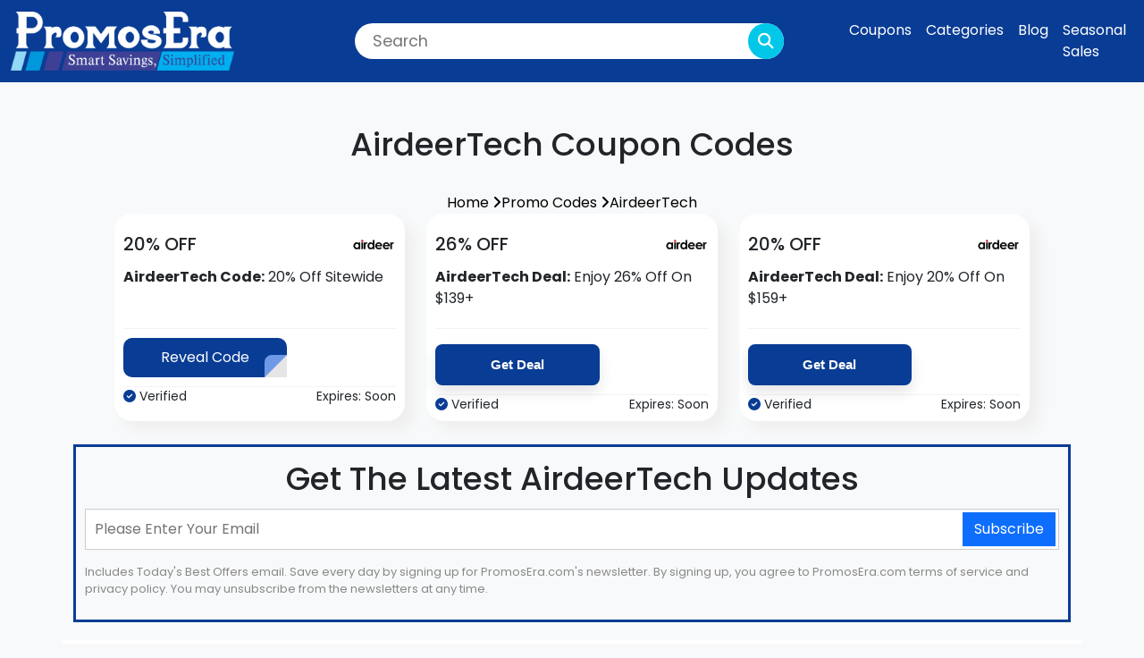

--- FILE ---
content_type: text/html; charset=UTF-8
request_url: https://www.promosera.com/promo-codes/airdeertech
body_size: 5950
content:

<!DOCTYPE html>
<html>
<head>
    <meta charset="utf-8">
    <meta name="viewport" content="width=device-width, initial-scale=1, shrink-to-fit=no">
    <title>AirdeerTech Coupons | AirdeerTech Deals Nov 2025</title>
    <meta name="description" content="AirdeerTech Coupon Code. Find verified promo codes, coupon codes, free shipping offers, deals and discounts at PromosEra for online stores from different categories. Save money using free hand-picked discounts & deals from PromosEra for best online stores and brands from across the globe.">
    <link rel="icon" type="image/png" href="https://www.promosera.com/assets/images/favicon.png">
    
    <!-- Bootstrap CSS -->
    <link href="https://cdn.jsdelivr.net/npm/bootstrap@5.2.3/dist/css/bootstrap.min.css" rel="stylesheet" integrity="sha384-rbsA2VBKQhggwzxH7pPCaAqO46MgnOM80zW1RWuH61DGLwZJEdK2Kadq2F9CUG65" crossorigin="anonymous">
    <link rel="preconnect" href="https://fonts.googleapis.com">
    <link rel="preconnect" href="https://fonts.gstatic.com" crossorigin>
    <link href="https://fonts.googleapis.com/css2?family=Poppins:ital,wght@0,100;0,200;0,300;0,400;0,500;0,600;0,700;0,800;0,900;1,100;1,200;1,300;1,400;1,500;1,600;1,700;1,800;1,900&display=swap" rel="stylesheet">
    <link rel="stylesheet" href="https://www.promosera.com/assets/css/style.css">
    <script type="application/ld+json">
{
    "@context": "https://schema.org",
    "@graph": [
        {
            "@type": "Organization",
            "name": "Promosera",
            "url": "https://www.promosera.com",
            "logo": "https://www.promosera.com/assets/images/logo.png",
            "sameAs": [
                "https://www.facebook.com/promosera",
                "https://twitter.com/promosera"
            ]
        },
        {
            "@type": "WebPage",
            "name": "AirdeerTech Coupons & Deals - Promosera",
            "url": "https://www.promosera.com/promo-codes/airdeertech",
            "description": "AirdeerTech Coupon Code. Find verified promo codes, coupon codes, free shipping offers, deals and discounts at PromosEra for online stores from different categories. Save money using free hand-picked discounts & deals from PromosEra for best online stores and brands from across the globe.",
            "inLanguage": "en",
            "publisher": {
                "@type": "Organization",
                "name": "Promosera",
                "url": "https://www.promosera.com"
            },
            "mainEntity": {
                "@type": "Organization",
                "name": "AirdeerTech",
                "url": "https://www.airdeertech.com"
            }
        },
        {
            "@type": "BreadcrumbList",
            "itemListElement": [
                {
                    "@type": "ListItem",
                    "position": 1,
                    "name": "Home",
                    "item": "https://www.promosera.com"
                },
                {
                    "@type": "ListItem",
                    "position": 2,
                    "name": "Promo Codes",
                    "item": "https://www.promosera.com/promo-codes"
                },
                {
                    "@type": "ListItem",
                    "position": 3,
                    "name": "AirdeerTech"
                }
            ]
        },
        {
            "@type": "AggregateRating",
            "ratingValue": "4.8",
            "bestRating": "5",
            "worstRating": "1",
            "ratingCount": 23,
            "itemReviewed": {
                "@type": "Organization",
                "name": "AirdeerTech"
            }
        },
        {
            "@type": "ItemList",
            "name": "AirdeerTech Offers",
            "itemListOrder": "http://schema.org/ItemListOrderAscending",
            "numberOfItems": 3,
            "itemListElement": [
                {
                    "@type": "Offer",
                    "name": "20% Off Sitewide",
                    "priceCurrency": "USD",
                    "price": "0",
                    "availability": "https://schema.org/InStock",
                    "url": "https://www.promosera.com/promo-codes/airdeertech/1336",
                    "validThrough": "Soon",
                    "description": " "
                },
                {
                    "@type": "Offer",
                    "name": "Enjoy 26% Off On $139+",
                    "priceCurrency": "USD",
                    "price": "0",
                    "availability": "https://schema.org/InStock",
                    "url": "https://www.promosera.com/promo-codes/airdeertech/1337",
                    "validThrough": "Soon",
                    "description": " "
                },
                {
                    "@type": "Offer",
                    "name": "Enjoy 20% Off On $159+",
                    "priceCurrency": "USD",
                    "price": "0",
                    "availability": "https://schema.org/InStock",
                    "url": "https://www.promosera.com/promo-codes/airdeertech/1338",
                    "validThrough": "Soon",
                    "description": " "
                }
            ]
        },
        {
            "@type": "SiteNavigationElement",
            "name": [
                "Home",
                "Stores",
                "Categories",
                "Blog",
                "Contact"
            ],
            "url": [
                "https://www.promosera.com",
                "https://www.promosera.com/stores",
                "https://www.promosera.com/categories",
                "https://www.promosera.com/blog",
                "https://www.promosera.com/contact"
            ]
        }
    ]
}</script>

</head>
<body class="bg-light">
<header class="container-fluid">
    <nav class="navbar navbar-expand-md navbar-light">
        <a class="navbar-brand" href="https://www.promosera.com/"><img src="https://www.promosera.com/assets/images/logo.png" alt="Logo" width="250" height="66"></a>
        
        <div class="search-row order-3 order-md-1">
            <form class="search-bar">
                <input type="search" class="search" placeholder="Search" aria-label="Search" id="search" name="sn" autocomplete="off"/>
                <button type="submit" aria-label="search-button"><i class="fas fa-search"></i></button>
                <div id="divResult"></div>
            </form>
        </div>
        
        <button class="navbar-toggler" id="navbarToggle" type="button" data-bs-toggle="collapse" data-bs-target="#navbarNav" aria-expanded="false" aria-controls="navbarNav" aria-label="navbar-toggle">
            <span class="navbar-toggler-icon"></span>
        </button>
        
        <div class="collapse navbar-collapse order-md-2" id="navbarNav">     
            <ul class="navbar-nav">
                <li class="nav-item">
                    <a class="nav-link" href="https://www.promosera.com/stores">Coupons</a>
                </li>
                <li class="nav-item">
                    <a class="nav-link" href="https://www.promosera.com/categories">Categories</a>
                </li>
                <li class="nav-item">
                    <a class="nav-link" href="https://www.promosera.com/blog">Blog</a>
                </li>
                <li class="nav-item">
                    <a class="nav-link" href="https://www.promosera.com/events">Seasonal Sales</a>
                </li>
            </ul>
        </div>
    </nav>
</header>
<section class="store-coupons">
    <h1 class="section-heading">AirdeerTech Coupon Codes</h1>
    <span class="d-flex justify-content-center align-items-center breadcrumbs">
    <a href="https://www.promosera.com/">Home <i class="fa fa-angle-right"></i></a>
        <a href="https://www.promosera.com/promo-codes">Promo Codes <i class="fa fa-angle-right"></i></a>
        <a href="">AirdeerTech</a>
    </span>
    <div class="container-fluid px-8">
        <div class="row">
                        <div class="col-lg-4 col-sm-4 col-12">
                <div class="sp-coupons">
                    <div class="top-bar">
                        <div class="coupon-img">
                            20% OFF                        </div>
                        <div class="store-img">
                            <img src="https://www.promosera.com/assets/images/logos/airdeertech-coupons.jpg">
                        </div>
                    </div>
                    <div class="coupon-title">
                        <strong>AirdeerTech Code:</strong> 20% Off Sitewide
                    </div>
                    <div class="offer-button">
                                    						<a href="https://www.promosera.com/redirect/337" rel="nofollow" onClick="window.open('https://www.promosera.com/promo-codes/airdeertech/1336','_blank');">
                          <div class="clicktoreveal green">
                          <div class="over"><span>Reveal Code</span></div>
                          <div class="code">airdeerOK</div>
    										  </div>
                        </a>
    										             
            		</div>
            		<div class="bottom-bar">
                                                                    <div class="verify">
                            <i class="fa fa-check-circle"></i> Verified
                        </div>
                                                                        <div class="expire">
                            Expires: Soon                        </div>
                    </div>
                </div>
            </div>
                    <div class="col-lg-4 col-sm-4 col-12">
                <div class="sp-coupons">
                    <div class="top-bar">
                        <div class="coupon-img">
                            26% OFF                        </div>
                        <div class="store-img">
                            <img src="https://www.promosera.com/assets/images/logos/airdeertech-coupons.jpg">
                        </div>
                    </div>
                    <div class="coupon-title">
                        <strong>AirdeerTech Deal:</strong> Enjoy 26% Off On $139+
                    </div>
                    <div class="offer-button">
                                          	<a href="https://www.promosera.com/redirect/337" rel="nofollow" onClick="window.open('https://www.promosera.com/promo-codes/airdeertech/1337','_blank');" class="activatebtn2">
                          <span>Get Deal</span></a>
                               
            		</div>
            		<div class="bottom-bar">
                                                                    <div class="verify">
                            <i class="fa fa-check-circle"></i> Verified
                        </div>
                                                                        <div class="expire">
                            Expires: Soon                        </div>
                    </div>
                </div>
            </div>
                    <div class="col-lg-4 col-sm-4 col-12">
                <div class="sp-coupons">
                    <div class="top-bar">
                        <div class="coupon-img">
                            20% OFF                        </div>
                        <div class="store-img">
                            <img src="https://www.promosera.com/assets/images/logos/airdeertech-coupons.jpg">
                        </div>
                    </div>
                    <div class="coupon-title">
                        <strong>AirdeerTech Deal:</strong> Enjoy 20% Off On $159+
                    </div>
                    <div class="offer-button">
                                          	<a href="https://www.promosera.com/redirect/337" rel="nofollow" onClick="window.open('https://www.promosera.com/promo-codes/airdeertech/1338','_blank');" class="activatebtn2">
                          <span>Get Deal</span></a>
                               
            		</div>
            		<div class="bottom-bar">
                                                                    <div class="verify">
                            <i class="fa fa-check-circle"></i> Verified
                        </div>
                                                                        <div class="expire">
                            Expires: Soon                        </div>
                    </div>
                </div>
            </div>
                </div>
    </div>
</section>
<section class="store-sub text-center">
    <div class="container">
        <div class="subscribe-box">
            <h3 class="section-heading py-1">Get The Latest AirdeerTech Updates</h3>
            <div id="cerr"></div>
            <form action="" method="POST" id="store_subscribe_form">
                <div class="input-group">
                    <input type="email" name="email" id="email" placeholder="Please Enter Your Email" autocomplete="off">
                    <button type="button" class="btn btn-primary" onclick="requestIndexSubscribe()">Subscribe</button>
                </div>
            </form>
            <div class="disclaimer">
                Includes Today's Best Offers email. Save every day by signing up for PromosEra.com's newsletter. By signing up, you agree to PromosEra.com terms of service and privacy policy. You may unsubscribe from the newsletters at any time.
            </div>
        </div>
    </div>
</section>
<section class="store-details">
    <div class="container bg-white">
        <div class="row py-3">
            <div class="col-lg-6">
                <div class="sd-top-bar">
                    <img src="https://www.promosera.com/assets/images/logos/airdeertech-coupons.jpg">
                    <span class="d-flex flex-column">
                        <span class="stitle">AirdeerTech</span>
                        <span class="sdomain">airdeertech.com</span>
                    </span>
                </div>
                <div class="short-description">
                    <p>
                        AirdeerTech is a major <strong>electronics</strong> store that markets products and services at airdeertech.com. AirdeerTech competes with other top electronics stores such as <a href="https://www.promosera.com/promo-codes/gweikecloud">GweikeCloud</a>, <a href="https://www.promosera.com/promo-codes/briowater">Brio Water</a>, and <a href="https://www.promosera.com/promo-codes/vevor">Vevor</a>. AirdeerTech sells mid-range purchase size items on its own website and partner sites in the highly competitive online electronics industry.
                            <br><br>
When it comes to offering discount codes, AirdeerTech very rarely issues promotional discount codes. AirdeerTech is among the most sought-after brands when it comes to coupons and discount offers, with hundreds of thousands of searches for coupons each month, offset against its relatively low volume of coupons issued.</p>
                </div>
            </div>
            <div class="col-lg-6">
                <div class="coupon-info">
                    <h3>About Our AirdeerTech Coupons</h3>
                    <div class="row">
                        <div class="cell-title">Verified Promo Codes:</div>
                        <div class="cell-value">1</div>
                    </div>
                    <div class="row">
                        <div class="cell-title">Total Coupons:</div>
                        <div class="cell-value">3</div>
                    </div>
                    <div class="row">
                        <div class="cell-title">Best Discount Today:</div>
                        <div class="cell-value">20% OFF</div>
                    </div>
                </div>
<div class="article mt-3">
    We have <strong>1 AirdeerTech coupon codes today</strong>, good for discounts at airdeertech.com. Shoppers save an average of 15% on purchases with coupons at airdeertech.com, with <strong>today's biggest discount being 20% off </strong>your purchase.<br><br>Our most recent AirdeerTech promo code was added on <strong>November 12, 2025</strong>. On average, we find a new AirdeerTech coupon code every day. Over the past year, we've found an average of 3.0 discount codes per month for AirdeerTech.</div>

            </div>
        </div>
    </div>
</section>
<section class="similar-stores">
    <div class="container">
        <h2 class="section-heading">AirdeerTech Similar Stores</h2>
        <div class="row">
                        <div class="col-lg-2 col-6">
                <a href="https://www.promosera.com/promo-codes/gweikecloud">
                <div class="similar">
                    <div class="similar-image">
                        <img src="https://www.promosera.com/assets/images/logos/gweikecloud-coupons.jpg">
                    </div>
                    <div class="similar-count">
                        5 Coupons                    </div>
                </div>
                </a>
            </div>
                        <div class="col-lg-2 col-6">
                <a href="https://www.promosera.com/promo-codes/briowater">
                <div class="similar">
                    <div class="similar-image">
                        <img src="https://www.promosera.com/assets/images/logos/Brio Water.png">
                    </div>
                    <div class="similar-count">
                        7 Promo Codes                    </div>
                </div>
                </a>
            </div>
                        <div class="col-lg-2 col-6">
                <a href="https://www.promosera.com/promo-codes/vevor">
                <div class="similar">
                    <div class="similar-image">
                        <img src="https://www.promosera.com/assets/images/logos/vevor-coupons.jpg">
                    </div>
                    <div class="similar-count">
                        12 Discount                    </div>
                </div>
                </a>
            </div>
                        <div class="col-lg-2 col-6">
                <a href="https://www.promosera.com/promo-codes/acebeam">
                <div class="similar">
                    <div class="similar-image">
                        <img src="https://www.promosera.com/assets/images/logos/acebeam-coupon.jpg">
                    </div>
                    <div class="similar-count">
                        3 Discount Codes                    </div>
                </div>
                </a>
            </div>
                        <div class="col-lg-2 col-6">
                <a href="https://www.promosera.com/promo-codes/maxfoot">
                <div class="similar">
                    <div class="similar-image">
                        <img src="https://www.promosera.com/assets/images/logos/MaxFoot.png">
                    </div>
                    <div class="similar-count">
                        4 Promo Codes                    </div>
                </div>
                </a>
            </div>
                        <div class="col-lg-2 col-6">
                <a href="https://www.promosera.com/promo-codes/inspireuplift">
                <div class="similar">
                    <div class="similar-image">
                        <img src="https://www.promosera.com/assets/images/logos/inspireuplift-coupons.jpg">
                    </div>
                    <div class="similar-count">
                        3 Coupon Codes                    </div>
                </div>
                </a>
            </div>
                        <div class="col-lg-2 col-6">
                <a href="https://www.promosera.com/promo-codes/innovations-shopping">
                <div class="similar">
                    <div class="similar-image">
                        <img src="https://www.promosera.com/assets/images/logos/innovations-shopping-coupon.jpg">
                    </div>
                    <div class="similar-count">
                        3 Promo Codes                    </div>
                </div>
                </a>
            </div>
                        <div class="col-lg-2 col-6">
                <a href="https://www.promosera.com/promo-codes/zerobreeze">
                <div class="similar">
                    <div class="similar-image">
                        <img src="https://www.promosera.com/assets/images/logos/Untitled design (29).png">
                    </div>
                    <div class="similar-count">
                        4 Promo Codes                    </div>
                </div>
                </a>
            </div>
                        <div class="col-lg-2 col-6">
                <a href="https://www.promosera.com/promo-codes/sirui">
                <div class="similar">
                    <div class="similar-image">
                        <img src="https://www.promosera.com/assets/images/logos/sirui-coupon.jpg">
                    </div>
                    <div class="similar-count">
                        3 Discount Codes                    </div>
                </div>
                </a>
            </div>
                        <div class="col-lg-2 col-6">
                <a href="https://www.promosera.com/promo-codes/airdeertech">
                <div class="similar">
                    <div class="similar-image">
                        <img src="https://www.promosera.com/assets/images/logos/airdeertech-coupons.jpg">
                    </div>
                    <div class="similar-count">
                        3 Coupon Codes                    </div>
                </div>
                </a>
            </div>
                        <div class="col-lg-2 col-6">
                <a href="https://www.promosera.com/promo-codes/premiumbrandgoods">
                <div class="similar">
                    <div class="similar-image">
                        <img src="https://www.promosera.com/assets/images/logos/PremiumBrandGoods-promo.png">
                    </div>
                    <div class="similar-count">
                        3 Discount                    </div>
                </div>
                </a>
            </div>
                        <div class="col-lg-2 col-6">
                <a href="https://www.promosera.com/promo-codes/bougerv">
                <div class="similar">
                    <div class="similar-image">
                        <img src="https://www.promosera.com/assets/images/logos/bougerv-coupon.jpg">
                    </div>
                    <div class="similar-count">
                        4 Discount Codes                    </div>
                </div>
                </a>
            </div>
                        <div class="col-lg-2 col-6">
                <a href="https://www.promosera.com/promo-codes/epdesignlab">
                <div class="similar">
                    <div class="similar-image">
                        <img src="https://www.promosera.com/assets/images/logos/epdesignlab-coupons.jpg">
                    </div>
                    <div class="similar-count">
                        3 Coupon Codes                    </div>
                </div>
                </a>
            </div>
                        <div class="col-lg-2 col-6">
                <a href="https://www.promosera.com/promo-codes/coolladen">
                <div class="similar">
                    <div class="similar-image">
                        <img src="https://www.promosera.com/assets/images/logos/coolladen-coupon.jpg">
                    </div>
                    <div class="similar-count">
                        6 Discount Codes                    </div>
                </div>
                </a>
            </div>
                        <div class="col-lg-2 col-6">
                <a href="https://www.promosera.com/promo-codes/mychway">
                <div class="similar">
                    <div class="similar-image">
                        <img src="https://www.promosera.com/assets/images/logos/mychway-coupons.jpg">
                    </div>
                    <div class="similar-count">
                        5 Discount Codes                    </div>
                </div>
                </a>
            </div>
                        <div class="col-lg-2 col-6">
                <a href="https://www.promosera.com/promo-codes/shopocratic">
                <div class="similar">
                    <div class="similar-image">
                        <img src="https://www.promosera.com/assets/images/logos/shopocratic-coupons.jpg">
                    </div>
                    <div class="similar-count">
                        3 Coupon Codes                    </div>
                </div>
                </a>
            </div>
                        <div class="col-lg-2 col-6">
                <a href="https://www.promosera.com/promo-codes/bluettica">
                <div class="similar">
                    <div class="similar-image">
                        <img src="https://www.promosera.com/assets/images/logos/bluettipower-discount.jpg">
                    </div>
                    <div class="similar-count">
                        4 Discount Codes                    </div>
                </div>
                </a>
            </div>
                        <div class="col-lg-2 col-6">
                <a href="https://www.promosera.com/promo-codes/tera">
                <div class="similar">
                    <div class="similar-image">
                        <img src="https://www.promosera.com/assets/images/logos/tera-coupons.jpg">
                    </div>
                    <div class="similar-count">
                        3 Discount Codes                    </div>
                </div>
                </a>
            </div>
                    </div>
    </div>
</section>
<section class="competitor-codes">
    <div class="container">
        <h2 class="section-heading">AirdeerTech Competitor Coupon Codes</h2>
        <div class="row">
                        <div class="col-lg-6 col-12">
                <a href="https://www.promosera.com/redirect/368" rel="nofollow" onClick="window.open('https://www.promosera.com/promo-codes/bluettipower/811','_blank');">
                <div class="comp-code">
                    <div class="cdescription">
                        <span class="cdiscount">£300 Shipping</span>
                        <span class="cdomain">de.bluettipower.eu</span>
                    </div>
                    <div class="cimg">
                        <img src="https://www.promosera.com/assets/images/logos/de.bluettipower.eu-couppon.jpg">
                    </div>
                </div>
                </a>
            </div>
                        <div class="col-lg-6 col-12">
                <a href="https://www.promosera.com/redirect/196" rel="nofollow" onClick="window.open('https://www.promosera.com/promo-codes/bluettica/378','_blank');">
                <div class="comp-code">
                    <div class="cdescription">
                        <span class="cdiscount">Sgin Up $100</span>
                        <span class="cdomain">bluettipower.ca</span>
                    </div>
                    <div class="cimg">
                        <img src="https://www.promosera.com/assets/images/logos/bluettipower-discount.jpg">
                    </div>
                </div>
                </a>
            </div>
                        <div class="col-lg-6 col-12">
                <a href="https://www.promosera.com/redirect/193" rel="nofollow" onClick="window.open('https://www.promosera.com/promo-codes/shopocratic/1569','_blank');">
                <div class="comp-code">
                    <div class="cdescription">
                        <span class="cdiscount">Free OFF</span>
                        <span class="cdomain">shopocratic.com</span>
                    </div>
                    <div class="cimg">
                        <img src="https://www.promosera.com/assets/images/logos/shopocratic-coupons.jpg">
                    </div>
                </div>
                </a>
            </div>
                        <div class="col-lg-6 col-12">
                <a href="https://www.promosera.com/redirect/199" rel="nofollow" onClick="window.open('https://www.promosera.com/promo-codes/asmoke/482','_blank');">
                <div class="comp-code">
                    <div class="cdescription">
                        <span class="cdiscount">10% OFF</span>
                        <span class="cdomain">asmokegrill.com</span>
                    </div>
                    <div class="cimg">
                        <img src="https://www.promosera.com/assets/images/logos/asmok-coupons.jpg">
                    </div>
                </div>
                </a>
            </div>
                        <div class="col-lg-6 col-12">
                <a href="https://www.promosera.com/redirect/484" rel="nofollow" onClick="window.open('https://www.promosera.com/promo-codes/awolvision/1156','_blank');">
                <div class="comp-code">
                    <div class="cdescription">
                        <span class="cdiscount">$50 OFF</span>
                        <span class="cdomain">awolvision.com</span>
                    </div>
                    <div class="cimg">
                        <img src="https://www.promosera.com/assets/images/logos/AWOL Vision Coupon.png">
                    </div>
                </div>
                </a>
            </div>
                        <div class="col-lg-6 col-12">
                <a href="https://www.promosera.com/redirect/49" rel="nofollow" onClick="window.open('https://www.promosera.com/promo-codes/thewhizcells/570','_blank');">
                <div class="comp-code">
                    <div class="cdescription">
                        <span class="cdiscount">Only $35</span>
                        <span class="cdomain">thewhizcells.com</span>
                    </div>
                    <div class="cimg">
                        <img src="https://www.promosera.com/assets/images/logos/thewhizcells-coupons.jpg">
                    </div>
                </div>
                </a>
            </div>
                        <div class="col-lg-6 col-12">
                <a href="https://www.promosera.com/redirect/295" rel="nofollow" onClick="window.open('https://www.promosera.com/promo-codes/x-sense/708','_blank');">
                <div class="comp-code">
                    <div class="cdescription">
                        <span class="cdiscount">$35 Free</span>
                        <span class="cdomain">x-sense.com</span>
                    </div>
                    <div class="cimg">
                        <img src="https://www.promosera.com/assets/images/logos/x-sens-coupons.png">
                    </div>
                </div>
                </a>
            </div>
                        <div class="col-lg-6 col-12">
                <a href="https://www.promosera.com/redirect/134" rel="nofollow" onClick="window.open('https://www.promosera.com/promo-codes/coolladen/179','_blank');">
                <div class="comp-code">
                    <div class="cdescription">
                        <span class="cdiscount">5€ Offer</span>
                        <span class="cdomain">coolladen.com</span>
                    </div>
                    <div class="cimg">
                        <img src="https://www.promosera.com/assets/images/logos/coolladen-coupon.jpg">
                    </div>
                </div>
                </a>
            </div>
                        <div class="col-lg-6 col-12">
                <a href="https://www.promosera.com/redirect/78" rel="nofollow" onClick="window.open('https://www.promosera.com/promo-codes/harddiskdirect/321','_blank');">
                <div class="comp-code">
                    <div class="cdescription">
                        <span class="cdiscount">10% OFF</span>
                        <span class="cdomain">harddiskdirect.com</span>
                    </div>
                    <div class="cimg">
                        <img src="https://www.promosera.com/assets/images/logos/Hard-Disk-Direct-couppo.jpg">
                    </div>
                </div>
                </a>
            </div>
                        <div class="col-lg-6 col-12">
                <a href="https://www.promosera.com/redirect/209" rel="nofollow" onClick="window.open('https://www.promosera.com/promo-codes/geekbuying/607','_blank');">
                <div class="comp-code">
                    <div class="cdescription">
                        <span class="cdiscount">5% OFF</span>
                        <span class="cdomain">geekbuying.com</span>
                    </div>
                    <div class="cimg">
                        <img src="https://www.promosera.com/assets/images/logos/geekbuying-coupon.jpg">
                    </div>
                </div>
                </a>
            </div>
                        <div class="col-lg-6 col-12">
                <a href="https://www.promosera.com/redirect/577" rel="nofollow" onClick="window.open('https://www.promosera.com/promo-codes/briowater/1847','_blank');">
                <div class="comp-code">
                    <div class="cdescription">
                        <span class="cdiscount">20% Off</span>
                        <span class="cdomain">briowater.com</span>
                    </div>
                    <div class="cimg">
                        <img src="https://www.promosera.com/assets/images/logos/Brio Water.png">
                    </div>
                </div>
                </a>
            </div>
                        <div class="col-lg-6 col-12">
                <a href="https://www.promosera.com/redirect/570" rel="nofollow" onClick="window.open('https://www.promosera.com/promo-codes/vtoman/2041','_blank');">
                <div class="comp-code">
                    <div class="cdescription">
                        <span class="cdiscount">For $30</span>
                        <span class="cdomain">vtoman.com</span>
                    </div>
                    <div class="cimg">
                        <img src="https://www.promosera.com/assets/images/logos/Untitled design (32).png">
                    </div>
                </div>
                </a>
            </div>
                    </div>
    </div>
</section>

<div class="footer">
    <section class="sub-footer">
        <div class="container">
            <div class="col-md-12 col-sm-12 col-xs-12">
                <div class="single_footer single_footer_address sub">
                    <div class="row align-items-center">
                        <div class="col-md-4 col-sm-4 col-xs-12">
                            <h4>Subscribe today</h4>
                            <p>For the latest coupon codes and discount deals.</p>
                        </div>
                        <div class="col-md-8 col-sm-8 col-xs-12">
                            <div class="signup_form">
                                <div id="subscribe-message" class="subscribe-message"></div>
                                <form action="#" class="subscribe" id="subscribe-form">
                                        <input type="text" class="subscribe__input" placeholder="Enter Email Address" id="email">
                                        <button type="button" class="subscribe__btn" id="subscribe-btn" aria-label="subscribe-button"><i class="fas fa-paper-plane"></i></button>
                                </form>
                            </div>
                        </div>
                    </div>
                </div>                        
            </div><!--- END COL -->
        </div>
    </section>
            <div class="container">     
                <div class="row">
                    <div class="col-lg-3 col-sm-3 col-xs-12">
                        <div class="single_footer">
                            <h4>Popular Categories</h4>
                            <ul>
                                                                <li><a href="https://www.promosera.com/categories/apparel-and-fashion">Apparel & Fashion</a></li>
                                                                <li><a href="https://www.promosera.com/categories/shoes">Shoes</a></li>
                                                                <li><a href="https://www.promosera.com/categories/home-appliances">Home Appliances</a></li>
                                                                <li><a href="https://www.promosera.com/categories/electronics">Electronics</a></li>
                                                                <li><a href="https://www.promosera.com/categories/furniture">Furniture</a></li>
                                                                <li><a href="https://www.promosera.com/categories/gifts">Gifts</a></li>
                                                                <li><a href="https://www.promosera.com/categories/beauty-and-makeup">Beauty & Makeup</a></li>
                                                                <li><a href="https://www.promosera.com/categories/fragrances-and-perfumes">Fragrances & Perfumes</a></li>
                                                            </ul>
                        </div>
                    </div><!--- END COL --> 
                    <div class="col-md-3 col-sm-3 col-xs-12">
                        <div class="single_footer single_footer_address">
                            <h4>Seasonal Sales</h4>
                            <ul>
                                                                <li><a href="https://www.promosera.com/events/black-friday">Black Friday</a></li>
                                                            </ul>
                        </div>
                    </div><!--- END COL -->
                    <div class="col-md-3 col-sm-3 col-xs-12">
                        <div class="single_footer single_footer_address">
                            <h4>Important Pages</h4>
                            <ul>
                                <li><a href="https://www.promosera.com/about-us">About Us</a></li>
                                <li><a href="https://www.promosera.com/contact-us">Contact Us</a></li>
                                <li><a href="https://www.promosera.com/privacy-policy">Privacy Policy</a></li>
                                <li><a href="https://www.promosera.com/how-to-use-coupon-code">How To Use A Coupon</a></li>
                                <li><a href="https://www.promosera.com/stores">Stores</a></li>
                                <li><a href="https://www.promosera.com/categories">Categories</a></li>
                                <li><a href="https://www.promosera.com/blog">Blog</a></li>
                            </ul>
                        </div>
                    </div><!--- END COL --> 
                    <div class="col-lg-3 col-sm-3 col-xs-12">
                        <div class="single_footer">
                        <h4>Disclaimer</h4>
                        <p>We track coupon codes from online merchants to help consumers save money. We may earn a commission when you use one of our coupons/links to make a purchase. You should check any coupon or promo code of interest on the merchant website to ensure validity before making a purchase.</p>
                        <div class="social_profile">
                            <ul>
                                <li><a href="https://www.facebook.com/promosera" aria-label="facebook"><i class="fab fa-facebook-f"></i></a></li>
                                <li><a href="https://twitter.com/" aria-label="twitter"><i class="fab fa-twitter"></i></a></li>
                                <li><a href="https://instagram.com/promos_era" aria-label="instagram"><i class="fab fa-instagram"></i></a></li>
                                <li><a href="https://www.pinterest.com/promosera" aria-label="pinterest"><i class="fab fa-pinterest"></i></a></li>
                            </ul>
                        </div>
                        </div>
                    </div>
                </div><!--- END ROW --> 
                <div class="row">
                    <div class="col-lg-12 col-sm-12 col-xs-12">
                        <p class="copyright">Copyright © 2025 <a href="https://www.promosera.com/" aria-label="PromosEra">PromosEra</a>.</p>
                    </div><!--- END COL -->                 
                </div><!--- END ROW -->                 
            </div><!--- END CONTAINER -->
        </div>    <!-- jQuery -->
    <script src="https://code.jquery.com/jquery-3.5.1.min.js"></script>
    <!-- Bootstrap JS -->
    <script src="https://cdn.jsdelivr.net/npm/bootstrap@5.2.3/dist/js/bootstrap.bundle.min.js" integrity="sha384-kenU1KFdBIe4zVF0s0G1M5b4hcpxyD9F7jL+jjXkk+Q2h455rYXK/7HAuoJl+0I4" crossorigin="anonymous"></script>
    <script src="https://www.promosera.com/assets/js/function.js"></script>
<script>
    $(document).ready(function() {
        $('.coupon-toggle').click(function(e) {
            e.preventDefault();
            var couponItem = $(this).closest('.coupon-item');
            var couponDescription = couponItem.find('.coupon-description');

            couponDescription.slideToggle();
            $(this).text(function(_, text) {
                return text === 'View More Details' ? 'View Less Details' : 'View More Details';
            });
        });

        $('.coupon-description').hide();
    });
</script>
<script>
    $(document).ready(function() {
        $(".btn-read-more").click(function() {
            $(".content-wrapper").toggleClass("expanded");
            $(this).text(function(i, text) {
                return text === "Read less" ? "Read more" : "Read less";
            });
        });
    });
</script>

    <!-- Font Awesome -->
    <link rel="stylesheet" href="https://cdnjs.cloudflare.com/ajax/libs/font-awesome/6.4.0/css/all.min.css" integrity="sha512-iecdLmaskl7CVkqkXNQ/ZH/XLlvWZOJyj7Yy7tcenmpD1ypASozpmT/E0iPtmFIB46ZmdtAc9eNBvH0H/ZpiBw==" crossorigin="anonymous" referrerpolicy="no-referrer" />
    </body>
</html>


--- FILE ---
content_type: text/css
request_url: https://www.promosera.com/assets/css/style.css
body_size: 3789
content:
:root{
    --primary: #093c94;
}
body{
    font-family: 'Poppins',open-sans;
}
.bg-prime{
    background: var(--primary);
}

header{
    background: var(--primary);
}
a{
    text-decoration: none;
    color: #000;
}
.navbar-brand{
    width: 30%;
}
.navbar .navbar-brand img{
    max-width: 250px;
    width: 100%;
}
.navbar-collapse{
    width: 30%;
}
.navbar .navbar-nav{
    align-items: flex-start;
    justify-content: flex-start;
}
.navbar .navbar-nav .nav-link{
    color: #fff;
}
.navbar .search-row {
    margin: auto;    
    display: flex;
    justify-content: center;
    align-items: center;
    width: 60%;
}
.search-bar {
        position: relative;
        width: 480px;
      }
      
.search-bar input[type="search"] {
width: 100%;
padding: 7px 20px;
border: none;
border-radius: 50px;
background-color: #ffffff;
font-size: 1.1rem;
color: #495057;
transition: all 0.2s ease;
}

.search-bar input[type="search"]:focus {
outline: none;
box-shadow: 0px 0px 10px rgba(0, 0, 0, 0.3);
}

.search-bar button[type="submit"] {
position: absolute;
top: 0;
right: 0;
height: 40px;
width: 40px;
border: none;
border-radius: 50%;
background-color: #01c7e9;
color: #ffffff;
font-size: 1.1rem;
transition: all 0.2s ease;
}

.search-bar button[type="submit"]:hover {
transform: scale(1.2);
}

#divResult {
	position: absolute;
	z-index: 5;
	width: 100%;
	background: #fff;
    display: flex;
    flex-direction: column;
}
.display_box {
	padding: 4px;
	border-bottom: solid 1px #eee;
	display: block;
	font-size: 12px;
	height: auto;
	color: #00AFB4;
}
.display_box:hover {
	background: #f1f1f1;
	color: #eee;
	cursor: pointer;
}
.display_box .searchimgfunc {
	float: left;
	margin-right: 6px;
	border: 1px solid #ccc;
	padding: 2px;
}
.display_box .name {
	float: left;
	font-size: 17px;
	padding: 10px;
	color: #00AFB4;
}

footer h1, footer h2, footer h3, footer h4, footer h5, footer h6 {}
        footer a,
        footer a:hover,
        footer a:focus,
        footer a:active {
            text-decoration: none;
            outline: none;
        }
        
        footer a,
        footer a:active,
        footer a:focus {
            color: #333;
            text-decoration: none;
            transition-timing-function: ease-in-out;
            -ms-transition-timing-function: ease-in-out;
            -moz-transition-timing-function: ease-in-out;
            -webkit-transition-timing-function: ease-in-out;
            -o-transition-timing-function: ease-in-out;
            transition-duration: .2s;
            -ms-transition-duration: .2s;
            -moz-transition-duration: .2s;
            -webkit-transition-duration: .2s;
            -o-transition-duration: .2s;
        }
        
        footer ul {
            margin: 0;
            padding: 0;
            list-style: none;
        }
        footer img {
    max-width: 100%;
    height: auto;
}
.footer {
    background: var(--primary);
    padding-bottom: 0;
}
.sub-footer{
    background: #6e99e6;
}
.subscribe-message {
        margin-top: 10px;
        padding: 10px;
        border: 1px solid;
        display: none;
        transition: display 1s;
    }

    .success-message {
        color: green;
        border-color: green;
    }

    .error-message {
        color: red;
        border-color: red;
    }
/*END FOOTER SOCIAL DESIGN*/
.single_footer{
    padding: 15px 0 10px 0;
}
@media only screen and (max-width:768px) { 
.single_footer{margin-bottom:30px;}
}

.single_footer h4 {
    color: #fff;
    margin-top: 0;
    margin-bottom: 5px;
    font-weight: 700;
    text-transform: uppercase;
    font-size: 20px;
}
.single_footer h4::after {
    content: "";
    display: block;
    height: 2px;
    width: 40px;
    background: #fff;
    margin-top: 5px;
}
.single_footer p{color:#fff;font-size: 15px;}
.single_footer ul {
    margin: 0;
    padding: 0;
    list-style: none;
}
.single_footer ul li{}
.single_footer ul li a {
    color: #fff;
    -webkit-transition: all 0.3s ease 0s;
    transition: all 0.3s ease 0s;
    line-height: 2;
    font-size: 15px;
    text-transform: capitalize;
}
.single_footer ul li a:hover { color: #01c7e9; }

.single_footer_address{}
.single_footer_address ul{}
.single_footer_address ul li{color:#fff;}
.single_footer_address ul li span {
    font-weight: 400;
    color: #fff;
    line-height: 28px;
}
.contact_social ul {
    list-style: outside none none;
    margin: 0;
    padding: 0;
}

/*START NEWSLETTER CSS*/
.subscribe {
    display: block;
    position: relative;
    width: 100%;
}
.subscribe__input {
background-color: #fff;
border: medium none;
border-radius: 30px;
color: #333;
display: block;
font-size: 15px;
font-weight: 500;
height: 60px;
letter-spacing: 0.4px;
margin: 0;
padding: 0 150px 0 20px;
text-align: left;
text-transform: capitalize;
width: 100%;
}
@media only screen and (max-width:768px) { 
.subscribe__input{padding: 0 50px 0 20px;}
}

.subscribe__btn {
background-color: transparent;
border-radius: 0 25px 25px 0;
color: #01c7e9;
cursor: pointer;
display: block;
font-size: 20px;
height: 60px;
position: absolute;
right: 0;
top: 0;
width: 60px;
}
@media only screen and (max-width:768px) { 
.subscribe__btn{right:0px;}
}

.subscribe__btn:hover i{
    color:#01c7e9;
}
button {
    padding: 0;
    border: none;
    background-color: transparent;
    -webkit-border-radius: 0;
    border-radius: 0;
}
/*END NEWSLETTER CSS*/

/*START SOCIAL PROFILE CSS*/
.social_profile {margin-top:15px;}
.social_profile ul{
list-style: outside none none;
margin: 0;
padding: 0;
}
.social_profile ul li{float:left;}
.social_profile ul li a {
    text-align: center;
    border: 0px;
    text-transform: uppercase;
    transition: all 0.3s ease 0s;
    margin: 0px 5px;
    font-size: 18px;
    color: #fff;
    border-radius: 30px;
    width: 50px;
    height: 50px;
    line-height: 50px;
    display: flex;
    justify-content: center;
    align-items: center;
    border: 1px solid rgba(255,255,255,0.2);
}
.px-8{
    padding-left: 8rem;
    padding-right: 8rem;
}
@media only screen and (max-width:768px) { 
.social_profile ul li a{margin-right:10px;margin-bottom:10px;}
.px-8{
    padding-left: 25px;
    padding-right: 25px;
}
}
@media only screen and (max-width:480px) { 
.social_profile ul li a{
    width:40px;
    height:40px;
    line-height:40px;
}
}
.social_profile ul li a:hover{
background:#01c7e9;
border: 1px solid #01c7e9;
color:#fff;
border:0px;
}
/*END SOCIAL PROFILE CSS*/
.copyright {
    margin-top: 15px;
    padding-top: 40px;
    color:#fff;
    font-size: 15px;
    border-top: 1px solid rgba(255,255,255,0.4);
    text-align: center;
}
.copyright a{color:#01c7e9;transition: all 0.2s ease 0s;}
.copyright a:hover{color:#01c7e9;}
.section-heading{
    text-align: center;
    font-size: 36px;
    padding: 3rem 0 1.5rem 0;
}
.homecoupons{
    border: 1px solid #eee;
    border-radius: 15px;
    margin-bottom: 2%;
    box-shadow: 2px 2px 10px 1px #eee;
    height: 100%;
    background: #fff;
}
.homecoupons .coupon-image{
    border-bottom: 1px solid #eee;
    margin-bottom: 1%;
    padding: 10px;
    text-align: center;
}
.homecoupons .coupon-image img{
    width: 50%;
    height: auto;
}
.homecoupons .storename{
    color: #888;
    padding: 10px;
    font-size: 14px;
}
.homecoupons .coupon-title{
    padding: 5px 10px;
    font-weight: bold;
    font-size: 16px;
}
.bright-green{
    color: #00d924;
}
.bg-green{
    background: #00d924;
    color: #fff;
}

.homecoupons .coupon-button{
    text-align: center;
    padding: 15px;
}
.homecoupons .coupon-button a{
    font-weight: bold;
    color: #fff;
}
.homecoupons .coupon-button a:hover{
    background: var(--primary);
}
.homepageproducts{
    width: 100%;
    margin-bottom: 5%;
    box-shadow: 2px 2px 10px 1px #eee !important;
    background: #fff;
}
.homepageproducts .row{
    border: 1px solid #eee;
    margin: 0;
}
.homepageproducts .pro-image{
    border-right: 1px solid #eee;
    padding: 10px;
}
.homepageproducts .pro-image img{
    max-width: 100%;
    height: auto;
}
.homepageproducts .pro-detail{
    padding: 10px;
}
.homepageproducts .pro-detail .pro-price{
    font-weight: 400;
    font-size: 17px;
}
.homepageproducts .pro-detail .pro-price span{
    font-weight: 400;
    font-size: 14px;
    text-decoration: line-through;
    color: #888;
}
.homepageproducts .pro-detail .pro-name{
    font-size: 19px;
    font-weight: 500;
}
.homepageproducts .pro-button{
    position: relative
}
.homepageproducts .pro-button a{
    left: 95%;
    background: #fff;
    padding: 12px;
    border-radius: 100%;
    color: var(--primary);
    border: 2px solid var(--primary);
    transition: background 0.5s;
    display: flex;
    position: absolute;
    width: 45px;
    height: 45px;
    justify-content: center;
    align-items: center;
    text-decoration: none;
    bottom: -25px;
}
.homepageproducts .pro-button a:hover{
    background: var(--primary);
    color: #fff;
    cursor: pointer;
}
/* Store Carousel */
@-webkit-keyframes scroll {
  0% {
    transform: translateX(0);
  }
  100% {
    transform: translateX(calc(-250px * 7));
  }
}

@keyframes scroll {
  0% {
    transform: translateX(0);
  }
  100% {
    transform: translateX(calc(-250px * 7));
  }
}
.slider {
  background: white;
  box-shadow: 0 10px 20px -5px rgba(0, 0, 0, 0.125);
  height: 100px;
  margin: auto;
  overflow: hidden;
  position: relative;
  width: 100%;
}
.slider::before, .slider::after {
  background: linear-gradient(to right, white 0%, rgba(255, 255, 255, 0) 100%);
  content: "";
  height: 100px;
  position: absolute;
  width: 200px;
  z-index: 2;
}
.slider::after {
  right: 0;
  top: 0;
  transform: rotateZ(180deg);
}
.slider::before {
  left: 0;
  top: 0;
}
.slider .slide-track {
  -webkit-animation: scroll 40s linear infinite;
          animation: scroll 40s linear infinite;
  display: flex;
  width: calc(250px * 10);
}
.slider .slide {
  height: 100px;
  width: 250px;
}
.homestore{
    padding: 10px;
    border-radius: 10px;
    border: 1px solid #ccc;
    text-align: center;
    margin-bottom: 5%;
    box-shadow: 2px 2px 10px 1px #eee;
    background: #fff;
}
.homestore a{
    text-decoration: none;
    color: #000;
}
.homestore img{
    max-width: 100%;
    height: auto;
    padding-bottom: 10px;
}
.homestore div{
    text-transform: capitalize;
}
.about-section{
    box-shadow: 10px 10px 30px 0px rgba(0, 0, 0, 0.125);
    margin-top: 5%;
    background: #fff;
}
    .content-wrapper {
        max-height: 150px; /* Adjust this value to control the initial height */
        overflow: hidden;
        transition: max-height 0.3s ease-out;
    }

    .content-wrapper.expanded {
        max-height: none;
    }

    .btn-read-more {
    display: block;
    margin-top: 10px;
    cursor: pointer;
    text-decoration: none;
    color: #fff;
    background: var(--bs-blue);
    }
    .btn-read-more:hover{
            display: block;
    margin-top: 10px;
    cursor: pointer;
    text-decoration: none;
    color: #fff;
    background: var(--bs-blue);
    }
.blog{
     background: #fff;
     box-shadow: 2px 2px 10px 1px #eee;
     padding: 10px;
     height: 90%;
     margin-bottom: 5%;
}
.blog img{
    width: 100%;
    border-radius: 100%;
    border: 2px solid #fff;
}
.blog .title{
    font-size: 20px;
    font-weight: 500;
}
.blog .blog-info{
    font-size: 14px;
    padding-top: 30px;
}

/* Store Page */
.sp-coupons{
    background: #fff;
    border-radius: 20px;
    padding: 10px;
    margin-bottom: 1.5rem;
    box-shadow: 10px 10px 15px #eee;
    height: 90%;
}
.sp-coupons .top-bar{
    display: flex;
    flex-direction: row;
    justify-content: space-between;
    align-items: center;
}
.sp-coupons .top-bar .coupon-img{
    font-weight: 500;
    font-size: 20px;
}
.sp-coupons .top-bar .store-img{
    max-width: 40%;
    width: 40%;
    text-align: right;
}
.sp-coupons .top-bar .store-img img{
    width: 40%;
}
.sp-coupons .coupon-details{

}
.sp-coupons .activatebtn2 span{
    background: var(--primary);
    border-color: var(--primary);
    border-radius: 8px;
    box-shadow: 0 8px 15px rgba(0,0,0,.1);
    color: #fff;
    cursor: pointer;
    display: inline-block;
    font-family: freight-sans-pro,sans-serif;
    font-size: 15px;
    font-weight: 600;
    margin-top: 7px;
    padding: 12px 25px;
    text-align: center;
    transition: all .3s ease 0s;
    vertical-align: middle;
    width: 60%;
}
.clicktoreveal{
    position: relative;
    background: #ccc;
    width: 60%;
    border-radius: 10px;
    text-decoration: none;
    color: #fff;
    text-align: center;
    padding: 0;
}
.clicktoreveal .over{
    background: var(--primary);
    padding: 10px 20px;
    width: 100%;
    border-radius: 10px;
}
.clicktoreveal .code{
    position: absolute;
    right: 0;
    bottom: 0;
    z-index: -1;
}
.clicktoreveal .over::after{
    content: "";
    background: #6e99e6;
    border-bottom: 25px solid #e5e5e5;
    border-left: 25px solid transparent;
    border-top-left-radius: 8px;
    bottom: 0;
    height: 25px;
    pointer-events: none;
    position: absolute;
    right: 0;
    transition: all .15s;
    width: 25px;
}
.clicktoreveal:hover .over::after{
    border-bottom: 30px solid #e5e5e5;
    border-left: 30px solid transparent;
}
.offer-button a{
    display: flex;
    justify-content: right;
}
.subscribe-box{
    border: 3px solid var(--primary);
    padding: 10px;
    margin-bottom: 20px;
}
.subscribe-box input{
    width: 100%;
    padding: 10px;
    border: 1px solid #ccc;
}
.subscribe-box input:focus{
    outline: none;
}
.subscribe-box button{
    position: absolute !important;
    display: inline-block;
    right: 0;
    margin-top: 4px;
    margin-right: 4px;
    border-radius: 0px;
}
.disclaimer{
        padding: 15px 0;
    font-size: 13px;
    text-align: left;
    color: #888;
}
.sd-top-bar{
    display: flex;
    align-items: center;
}
.sd-top-bar img{
    border: 1px solid #ccc;
    border-radius: 15px;
    width: 80px;
    height: auto;
    margin-right: 15px;
}
.sd-top-bar .stitle{
    font-size: 20px;
    font-weight: bold;
}
.sd-top-bar .sdomain{
    font-size: 14px;
    color: #888;
    font-weight: bold;
}
.coupon-info{
    width: 100%;
}
.coupon-info h3{
    font-size: 22px;
}
.coupon-info .cell-title, .cell-value{
    width: 40%;
    font-size: 14px;
    color: #222;
}
.coupon-info .cell-value{
    font-weight: 500;
}
.coupon-title{
    height: 70px;
    border-bottom: 1px solid #f3f3f3;
    margin-bottom: 10px;
}
.bottom-bar{
    border-top: 1px solid #f3f3f3;
    display: flex;
    justify-content: space-between;
    align-items: center;
    font-size: 14px;
}
.bottom-bar .verify i{
    color: var(--primary);
}
.bottom-bar .coupon-header{
    margin-bottom: 0;
    padding: 10px 0px;
}
.offer-button{
    margin-bottom: 10px;
}
.charcontainer{
    border: 1px solid #eee;
    box-shadow: 2px 2px 10px 1px #eee;
}
.similar{
    background: #fff;
    text-align: center;
    border-radius: 20px;
    margin-bottom: 5%;
    box-shadow: 10px 10px 15px #eee;
}
.similar img{
    width: 70%;
    height: auto;
    padding: 10px 15px;
}
.similar .similar-count{
    background: var(--primary);
    padding: 5px;
    border-bottom-left-radius: 20px;
    border-bottom-right-radius: 20px;
    color: #fff;
}
.comp-code{
    display: flex;
    justify-content: space-between;
    background: #fff;
    padding: 10px 15px;
    border-radius: 10px;
    margin-bottom: 15px;
    box-shadow: 10px 10px 15px #eee;
}
.comp-code .cdescription span{
    display: block;
}
.comp-code .cdescription .cdiscount{
    font-weight: 600;
    font-size: 18px;
}
.comp-code .cdescription .cdomain{
    font-size: 16px;
    color: #777;
}
.comp-code .cimg img{
    height: 100px;
}
.short-description{
    padding: 10px 0;
}
.short-description p, .article{
    font-size: 14px;
    color: #111;
}
.short-description p a{
    color: var(--primary);
}
.faq{
    background: #fff;
}
.charcontainer a{
    color: #000;
    font-size: 15px;
}
.charcontainer h3{
    width: 30%;
    background: #0f4299;
    color: #fff;
    padding: 10px;
    text-align: center;
    margin: auto;
}
.chars{
    display: flex;
    justify-content: space-between;
    align-items: center;
    margin-bottom: 2%;
    flex-wrap: wrap;
}
.chars a{
    padding: 17px;
    border: 1px solid #000;
    border-radius: 100%;
    width: 35px;
    height: 35px;
    display: flex;
    justify-content: center;
    align-items: center;
    color: #000;
    margin-bottom: 10px;
    margin-right: 5px;
}
.blog-detail{
        display: flex;
    flex-direction: column;
    justify-content: center;
    align-items: center;    
}
.blog-detail button{
        background: transparent;
    padding: 10px 30px;
    border: 1px solid;
    border-radius: 10px;
    margin-top: 10px;
}
/* General reset and styling for blog content */
.blog-body {
  line-height: 1.6;
  font-size: 16px;
  color: #333;
}

/* Headings */
.blog-body h1 {
  font-size: 28px;
  font-weight: bold;
  margin: 20px 0;
}

.blog-body h2 {
  font-size: 24px;
  font-weight: bold;
  margin: 18px 0;
}

.blog-body h3 {
  font-size: 20px;
  font-weight: bold;
  margin: 16px 0;
}

.blog-body h4 {
  font-size: 18px;
  font-weight: bold;
  margin: 14px 0;
}

.blog-body h5 {
  font-size: 16px;
  font-weight: bold;
  margin: 12px 0;
}

.blog-body h6 {
  font-size: 14px;
  font-weight: bold;
  margin: 10px 0;
}

/* Links */
.blog-body a {
  color: #007bff;
  text-decoration: none;
}

.blog-body a:hover {
  text-decoration: underline;
}

/* Paragraphs */
.blog-body p {
  margin: 10px 0;
}

/* Lists */
.blog-body ul,
.blog-body ol {
  margin: 10px 0;
  padding-left: 20px;
}

.blog-body li {
  margin: 5px 0;
}

/* Tables */
.blog-body table {
  width: 100%;
  border-collapse: collapse;
  margin-bottom: 20px;
}

.blog-body th,
.blog-body td {
  padding: 8px;
  border: 1px solid #ccc;
}

/* Blockquotes */
.blog-body blockquote {
  margin: 15px 0;
  padding: 10px;
  background-color: #f5f5f5;
  border-left: 4px solid #007bff;
}

/* Code blocks */
.blog-body pre {
  margin: 10px 0;
  padding: 10px;
  background-color: #f5f5f5;
  border: 1px solid #ccc;
  overflow: auto;
}

.blog-body code {
  font-family: "Courier New", Courier, monospace;
}

/* Images */
.blog-body img {
  max-width: 100%;
  height: auto;
  display: block;
  margin: 20px auto;
}
@media only screen and (max-width:768px) { 
.charcontainer h3{width: 100%;}
.navbar-brand{width: 50%;}
.navbar .search-row{width: 100%;}
}

--- FILE ---
content_type: text/javascript
request_url: https://www.promosera.com/assets/js/function.js
body_size: 855
content:
jQuery(function($) {
  $(".search").keyup(function() { 
    var inputSearch = $(this).val();

    var dataString = 'searchword=' + inputSearch;
    if (inputSearch !== '') {
      $.ajax({
        type: "POST",
        url: "https://www.promosera.com/search.php",
        data: dataString,
        cache: false,
        success: function(html) {
          $("#divResult").html(html).show();
        }
      });
    }
    document.getElementById('divResult').style.display = 'none';
    return false;
  });

  jQuery("#divResult").on("click", function(e) { 
    var $clicked = $(e.target);
    var $name = $clicked.find('.name').html();
    var decoded = $("<div/>").html($name).text();
    $('#search').val(decoded);
  });

  jQuery(document).on("click", function(e) { 
    var $clicked = $(e.target);
    if (!$clicked.hasClass("search")) {
      jQuery("#divResult").fadeOut(); 
    }
  });

  $('#search').click(function() {
    jQuery("#divResult").fadeIn();
  });
});

function requestIndexSubscribe() {
  var emailInput = document.getElementById("email");
  var errorElement = document.getElementById("cerr");
  var email = emailInput.value;
  var mailformat = /^\w+([\.-]?\w+)*@\w+([\.-]?\w+)*(\.\w{2,3})+$/;

  if (email.length === 0 || !email.match(mailformat)) {
    errorElement.style.color = "#ff4d4d";
    errorElement.innerHTML = email.length === 0 ? 'Please Enter Email address' : 'Please Enter Valid Email address';
    return false;
  }

  var XMlHttp = new XMLHttpRequest();
  var url = "https://www.promosera.com/includes/insert_subscription.php";
  var params = "email=" + encodeURIComponent(email);

  XMlHttp.open('POST', url, true);
  XMlHttp.setRequestHeader("Content-type", "application/x-www-form-urlencoded");
  XMlHttp.onreadystatechange = function() {
    if (XMlHttp.readyState == 4) {
      emailInput.value = '';
      errorElement.innerHTML = 'You have successfully subscribed';
    }
  };

  XMlHttp.send(params);
}

    $(document).ready(function() {
        $('#subscribe-btn').click(function() {
            var email = $('#email').val();
            
            $.post('https://www.promosera.com/includes/insert_subscription.php', { email: email }, function(data) {
                if (data === 'success') {
                    $('#email').val('');
                    displaySubscriptionMessage('Subscription successful!', true);
                } else {
                    displaySubscriptionMessage('Subscription failed. Please try again.', false);
                }
            });
        });
    });

    function displaySubscriptionMessage(message, isSuccess) {
        var messageDiv = $('#subscribe-message');
        messageDiv.text(message).css('display', 'block'); // Show the message

        if (isSuccess) {
            messageDiv.addClass('success-message');
        } else {
            messageDiv.addClass('error-message');
        }

        // Automatically hide the message after 5 seconds
        setTimeout(function() {
            messageDiv.text('').removeClass('success-message error-message').css('display', 'none'); // Hide the message
        }, 5000);
    }
